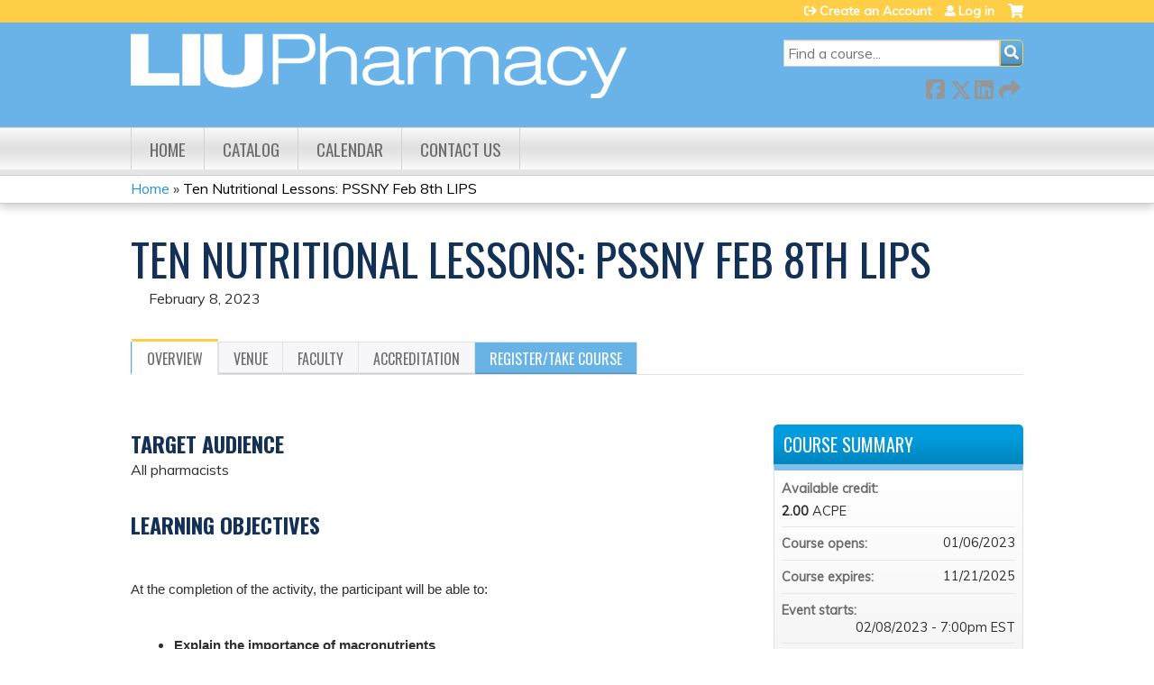

--- FILE ---
content_type: text/css
request_url: https://pharmce.liu.edu/sites/default/files/cpn/global.css?t97d7s
body_size: -22
content:
#header {background-image:none;background-color:#6ab3e8;padding-bottom:20px;}